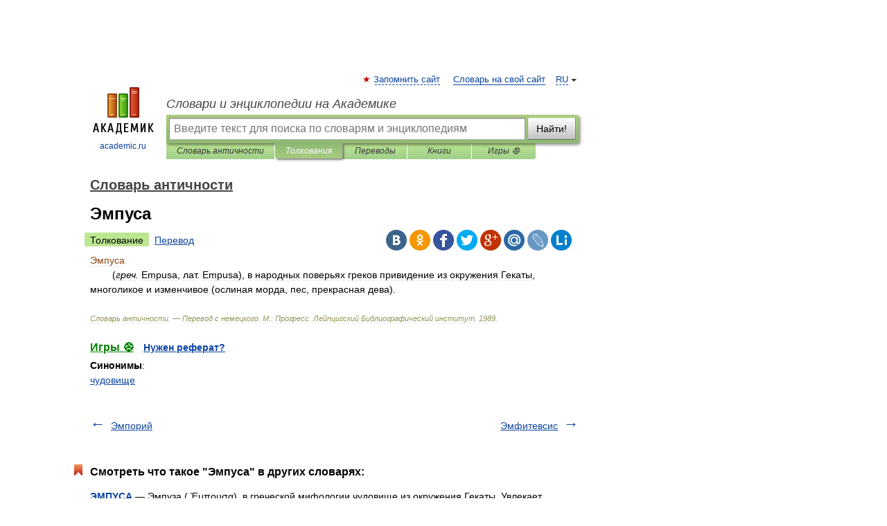

--- FILE ---
content_type: application/javascript; charset=utf-8
request_url: https://fundingchoicesmessages.google.com/f/AGSKWxWKoDkomBqgm7HjB6PYfURln2i_GOh8tOV-CDft2n1D-yddcSiZ6dfwcyQYAd-nYJ5ppN1untIWFIaFEjaNabvBuvQlChOgdanzsbDOGkhp-Ioe3SCorflMM0b4p5bEsjeV8qFTsDirlDZgL3ovZF3dXwiOkCN9QyzcqnpEjjvLj9Hc2oMTLtjped18/_/advertising./right_ad.-pagead-id./img/468_60/contaxe_
body_size: -1288
content:
window['1e2519c7-6ca9-44ad-b99f-cb2df5e00f00'] = true;